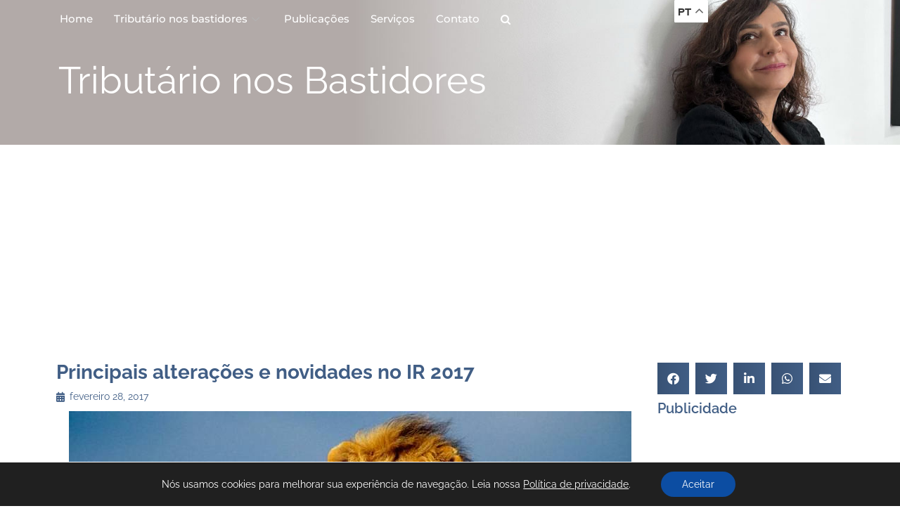

--- FILE ---
content_type: text/html; charset=utf-8
request_url: https://www.google.com/recaptcha/api2/aframe
body_size: 267
content:
<!DOCTYPE HTML><html><head><meta http-equiv="content-type" content="text/html; charset=UTF-8"></head><body><script nonce="kKaqkTYVgI4gVVixAUjiag">/** Anti-fraud and anti-abuse applications only. See google.com/recaptcha */ try{var clients={'sodar':'https://pagead2.googlesyndication.com/pagead/sodar?'};window.addEventListener("message",function(a){try{if(a.source===window.parent){var b=JSON.parse(a.data);var c=clients[b['id']];if(c){var d=document.createElement('img');d.src=c+b['params']+'&rc='+(localStorage.getItem("rc::a")?sessionStorage.getItem("rc::b"):"");window.document.body.appendChild(d);sessionStorage.setItem("rc::e",parseInt(sessionStorage.getItem("rc::e")||0)+1);localStorage.setItem("rc::h",'1769013271910');}}}catch(b){}});window.parent.postMessage("_grecaptcha_ready", "*");}catch(b){}</script></body></html>